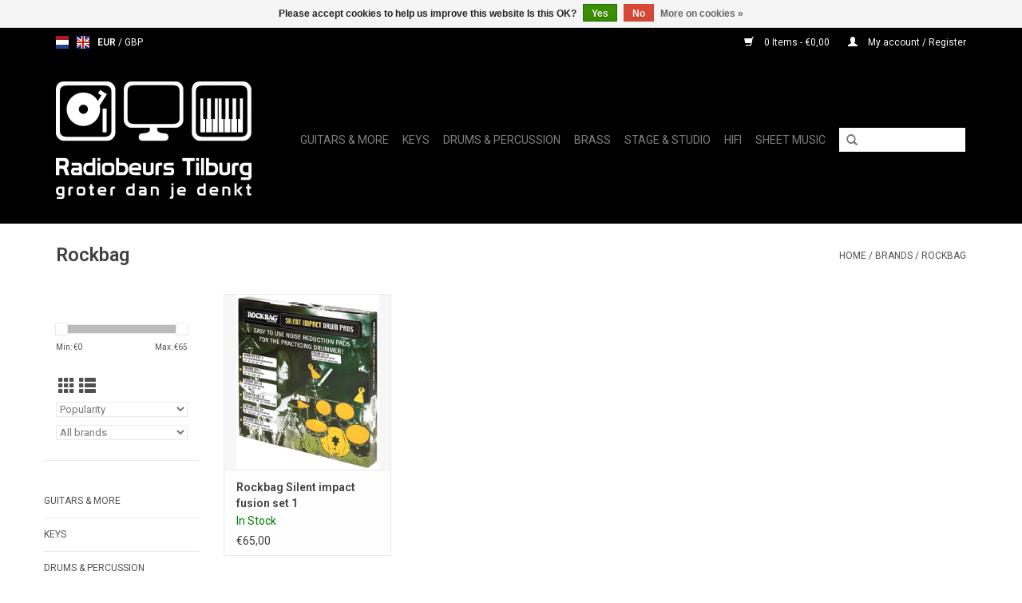

--- FILE ---
content_type: text/html;charset=utf-8
request_url: https://www.radiobeurs-tilburg.nl/en/brands/rockbag/
body_size: 6419
content:
<!DOCTYPE html>
<html lang="en">
  <head>
    <meta charset="utf-8"/>
<!-- [START] 'blocks/head.rain' -->
<!--

  (c) 2008-2026 Lightspeed Netherlands B.V.
  http://www.lightspeedhq.com
  Generated: 17-01-2026 @ 11:19:10

-->
<link rel="canonical" href="https://www.radiobeurs-tilburg.nl/en/brands/rockbag/"/>
<link rel="alternate" href="https://www.radiobeurs-tilburg.nl/en/index.rss" type="application/rss+xml" title="New products"/>
<link href="https://cdn.webshopapp.com/assets/cookielaw.css?2025-02-20" rel="stylesheet" type="text/css"/>
<meta name="robots" content="noodp,noydir"/>
<meta name="google-site-verification" content="vNxxRONKiqJ67QeB-q4jXDXvvB81ZI3JPvDXyiQASlA"/>
<meta property="og:url" content="https://www.radiobeurs-tilburg.nl/en/brands/rockbag/?source=facebook"/>
<meta property="og:site_name" content="Radiobeurs Tilburg"/>
<meta property="og:title" content="Rockbag"/>
<!--[if lt IE 9]>
<script src="https://cdn.webshopapp.com/assets/html5shiv.js?2025-02-20"></script>
<![endif]-->
<!-- [END] 'blocks/head.rain' -->
    <title>Rockbag - Radiobeurs Tilburg</title>
    <meta name="description" content="" />
    <meta name="keywords" content="Rockbag" />
    <meta http-equiv="X-UA-Compatible" content="IE=edge,chrome=1">
    <meta name="viewport" content="width=device-width, initial-scale=1.0">
    <meta name="apple-mobile-web-app-capable" content="yes">
    <meta name="apple-mobile-web-app-status-bar-style" content="black">

    <link rel="shortcut icon" href="https://cdn.webshopapp.com/shops/295580/themes/171546/v/225129/assets/favicon.ico?20200911163434" type="image/x-icon" />
    <link href='//fonts.googleapis.com/css?family=Roboto:400,300,600' rel='stylesheet' type='text/css'>
    <link href='//fonts.googleapis.com/css?family=Roboto:400,300,600' rel='stylesheet' type='text/css'>
    <link rel="shortcut icon" href="https://cdn.webshopapp.com/shops/295580/themes/171546/v/225129/assets/favicon.ico?20200911163434" type="image/x-icon" /> 
    <link rel="stylesheet" href="https://cdn.webshopapp.com/shops/295580/themes/171546/assets/bootstrap-min.css?2025020417135720200916115930" />
    <link rel="stylesheet" href="https://cdn.webshopapp.com/shops/295580/themes/171546/assets/style.css?2025020417135720200916115930" />    
    <link rel="stylesheet" href="https://cdn.webshopapp.com/shops/295580/themes/171546/assets/settings.css?2025020417135720200916115930" />  
    <link rel="stylesheet" href="https://cdn.webshopapp.com/assets/gui-2-0.css?2025-02-20" />
    <link rel="stylesheet" href="https://cdn.webshopapp.com/assets/gui-responsive-2-0.css?2025-02-20" />   
    <link rel="stylesheet" href="https://cdn.webshopapp.com/shops/295580/themes/171546/assets/custom.css?2025020417135720200916115930" />
        
    <script src="https://cdn.webshopapp.com/assets/jquery-1-9-1.js?2025-02-20"></script>
    <script src="https://cdn.webshopapp.com/assets/jquery-ui-1-10-1.js?2025-02-20"></script>
   
    <script type="text/javascript" src="https://cdn.webshopapp.com/shops/295580/themes/171546/assets/global.js?2025020417135720200916115930"></script>
		<script type="text/javascript" src="https://cdn.webshopapp.com/shops/295580/themes/171546/assets/bootstrap-min.js?2025020417135720200916115930"></script>
    <script type="text/javascript" src="https://cdn.webshopapp.com/shops/295580/themes/171546/assets/jcarousel.js?2025020417135720200916115930"></script>
    <script type="text/javascript" src="https://cdn.webshopapp.com/assets/gui.js?2025-02-20"></script>
    <script type="text/javascript" src="https://cdn.webshopapp.com/assets/gui-responsive-2-0.js?2025-02-20"></script>
    
    <script type="text/javascript" src="https://cdn.webshopapp.com/shops/295580/themes/171546/assets/share42.js?2025020417135720200916115930"></script> 
        
    <!--[if lt IE 9]>
    <link rel="stylesheet" href="https://cdn.webshopapp.com/shops/295580/themes/171546/assets/style-ie.css?2025020417135720200916115930" />
    <![endif]-->
    <link rel="stylesheet" media="print" href="https://cdn.webshopapp.com/shops/295580/themes/171546/assets/print-min.css?2025020417135720200916115930" />
  </head>
  <body>
    <header>
      <div class="topnav">
        <div class="container">
                    <div class="left">
                        <div class="languages">
                              

  <a class="flag nl" title="Nederlands" lang="nl" href="https://www.radiobeurs-tilburg.nl/nl/go/brand/4116803">nl</a>
  <a class="flag en" title="English" lang="en" href="https://www.radiobeurs-tilburg.nl/en/go/brand/4116803">en</a>
            </div>
                                    <div class="currencies">
                            <a href="https://www.radiobeurs-tilburg.nl/en/session/currency/eur/" class="active" title="eur">
                EUR
              </a>
               /                             <a href="https://www.radiobeurs-tilburg.nl/en/session/currency/gbp/"  title="gbp">
                GBP
              </a>
                                        </div>
                      </div>
                    <div class="right">
            <a href="https://www.radiobeurs-tilburg.nl/en/cart/" title="Cart" class="cart"> 
              <span class="glyphicon glyphicon-shopping-cart"></span>
              0 Items - €0,00
            </a>
            <a href="https://www.radiobeurs-tilburg.nl/en/account/" title="My account" class="my-account">
              <span class="glyphicon glyphicon-user"></span>
                            My account / Register
                          </a>
          </div>
        </div>
      </div>
      <div class="navigation container">
        <div class="align">
          <ul class="burger">
            <img src="https://cdn.webshopapp.com/shops/295580/themes/171546/v/225058/assets/hamburger.png?20200911163322" width="32" height="32" alt="Menu">
          </ul>

                      <div class="vertical logo">
              <a href="https://www.radiobeurs-tilburg.nl/en/" title="Online musicstore">
                <img src="https://cdn.webshopapp.com/shops/295580/themes/171546/v/225037/assets/logo.png?20200911160310" alt="Online musicstore" />
              </a>
            </div>
          
          <nav class="nonbounce desktop vertical">
            <form action="https://www.radiobeurs-tilburg.nl/en/search/" method="get" id="formSearch">
              <input type="text" name="q" autocomplete="off"  value=""/>
              <span onclick="$('#formSearch').submit();" title="Search" class="glyphicon glyphicon-search"></span>
            </form>
            <ul>
                                                        <li class="item sub">
                <a class="itemLink" href="https://www.radiobeurs-tilburg.nl/en/guitars-more/" title="Guitars &amp; More">Guitars &amp; More</a>
                                <span class="glyphicon glyphicon-play"></span>
                <ul class="subnav">
                                    <li class="subitem">
                    <a class="subitemLink" href="https://www.radiobeurs-tilburg.nl/en/guitars-more/accessories/" title="Accessories">Accessories</a>
                                        <ul class="subnav">
                                            <li class="subitem">
                        <a class="subitemLink" href="https://www.radiobeurs-tilburg.nl/en/guitars-more/accessories/strings/" title="Strings">Strings</a>
                      </li>
                                            <li class="subitem">
                        <a class="subitemLink" href="https://www.radiobeurs-tilburg.nl/en/guitars-more/accessories/picks/" title="Picks">Picks</a>
                      </li>
                                            <li class="subitem">
                        <a class="subitemLink" href="https://www.radiobeurs-tilburg.nl/en/guitars-more/accessories/straps/" title="Straps">Straps</a>
                      </li>
                                            <li class="subitem">
                        <a class="subitemLink" href="https://www.radiobeurs-tilburg.nl/en/guitars-more/accessories/care-products/" title="Care Products">Care Products</a>
                      </li>
                                            <li class="subitem">
                        <a class="subitemLink" href="https://www.radiobeurs-tilburg.nl/en/guitars-more/accessories/bags-cases/" title="Bags &amp; Cases">Bags &amp; Cases</a>
                      </li>
                                            <li class="subitem">
                        <a class="subitemLink" href="https://www.radiobeurs-tilburg.nl/en/guitars-more/accessories/cables/" title="Cables">Cables</a>
                      </li>
                                            <li class="subitem">
                        <a class="subitemLink" href="https://www.radiobeurs-tilburg.nl/en/guitars-more/accessories/tuners/" title="Tuners">Tuners</a>
                      </li>
                                            <li class="subitem">
                        <a class="subitemLink" href="https://www.radiobeurs-tilburg.nl/en/guitars-more/accessories/metronomes/" title="Metronomes">Metronomes</a>
                      </li>
                                            <li class="subitem">
                        <a class="subitemLink" href="https://www.radiobeurs-tilburg.nl/en/guitars-more/accessories/slides/" title="Slides">Slides</a>
                      </li>
                                            <li class="subitem">
                        <a class="subitemLink" href="https://www.radiobeurs-tilburg.nl/en/guitars-more/accessories/capos/" title="Capo&#039;s">Capo&#039;s</a>
                      </li>
                                            <li class="subitem">
                        <a class="subitemLink" href="https://www.radiobeurs-tilburg.nl/en/guitars-more/accessories/stands-supports/" title="Stands &amp; Supports">Stands &amp; Supports</a>
                      </li>
                                            <li class="subitem">
                        <a class="subitemLink" href="https://www.radiobeurs-tilburg.nl/en/guitars-more/accessories/various/" title="Various">Various</a>
                      </li>
                                          </ul>
                                      </li>
                                    <li class="subitem">
                    <a class="subitemLink" href="https://www.radiobeurs-tilburg.nl/en/guitars-more/acoustic-guitars-steel/" title="Acoustic Guitars (Steel)">Acoustic Guitars (Steel)</a>
                                      </li>
                                    <li class="subitem">
                    <a class="subitemLink" href="https://www.radiobeurs-tilburg.nl/en/guitars-more/classical-guitars-nylon/" title="Classical Guitars (Nylon)">Classical Guitars (Nylon)</a>
                                      </li>
                                    <li class="subitem">
                    <a class="subitemLink" href="https://www.radiobeurs-tilburg.nl/en/guitars-more/electric-guitars/" title="Electric Guitars">Electric Guitars</a>
                                      </li>
                                    <li class="subitem">
                    <a class="subitemLink" href="https://www.radiobeurs-tilburg.nl/en/guitars-more/hollow-body-guitars/" title="Hollow Body Guitars">Hollow Body Guitars</a>
                                      </li>
                                    <li class="subitem">
                    <a class="subitemLink" href="https://www.radiobeurs-tilburg.nl/en/guitars-more/bassguitars/" title="Bassguitars">Bassguitars</a>
                                      </li>
                                    <li class="subitem">
                    <a class="subitemLink" href="https://www.radiobeurs-tilburg.nl/en/guitars-more/ukuleles/" title="Ukulele&#039;s">Ukulele&#039;s</a>
                                      </li>
                                    <li class="subitem">
                    <a class="subitemLink" href="https://www.radiobeurs-tilburg.nl/en/guitars-more/bluegrass-instruments/" title="Bluegrass Instruments">Bluegrass Instruments</a>
                                      </li>
                                    <li class="subitem">
                    <a class="subitemLink" href="https://www.radiobeurs-tilburg.nl/en/guitars-more/instrument-amplifiers/" title="Instrument Amplifiers">Instrument Amplifiers</a>
                                      </li>
                                  </ul>
                              </li>
                            <li class="item sub">
                <a class="itemLink" href="https://www.radiobeurs-tilburg.nl/en/keys/" title="Keys">Keys</a>
                                <span class="glyphicon glyphicon-play"></span>
                <ul class="subnav">
                                    <li class="subitem">
                    <a class="subitemLink" href="https://www.radiobeurs-tilburg.nl/en/keys/accessories/" title="Accessories">Accessories</a>
                                      </li>
                                    <li class="subitem">
                    <a class="subitemLink" href="https://www.radiobeurs-tilburg.nl/en/keys/keyboards/" title="Keyboards">Keyboards</a>
                                      </li>
                                    <li class="subitem">
                    <a class="subitemLink" href="https://www.radiobeurs-tilburg.nl/en/keys/midi-keyboards/" title="Midi Keyboards">Midi Keyboards</a>
                                      </li>
                                  </ul>
                              </li>
                            <li class="item sub">
                <a class="itemLink" href="https://www.radiobeurs-tilburg.nl/en/drums-percussion/" title="Drums &amp; Percussion">Drums &amp; Percussion</a>
                                <span class="glyphicon glyphicon-play"></span>
                <ul class="subnav">
                                    <li class="subitem">
                    <a class="subitemLink" href="https://www.radiobeurs-tilburg.nl/en/drums-percussion/percussion/" title="Percussion">Percussion</a>
                                        <ul class="subnav">
                                            <li class="subitem">
                        <a class="subitemLink" href="https://www.radiobeurs-tilburg.nl/en/drums-percussion/percussion/shakers/" title="Shakers">Shakers</a>
                      </li>
                                            <li class="subitem">
                        <a class="subitemLink" href="https://www.radiobeurs-tilburg.nl/en/drums-percussion/percussion/maracas/" title="Maracas">Maracas</a>
                      </li>
                                            <li class="subitem">
                        <a class="subitemLink" href="https://www.radiobeurs-tilburg.nl/en/drums-percussion/percussion/tambourines/" title="Tambourines">Tambourines</a>
                      </li>
                                            <li class="subitem">
                        <a class="subitemLink" href="https://www.radiobeurs-tilburg.nl/en/drums-percussion/percussion/glockenspielen/" title="Glockenspielen">Glockenspielen</a>
                      </li>
                                            <li class="subitem">
                        <a class="subitemLink" href="https://www.radiobeurs-tilburg.nl/en/drums-percussion/percussion/chimes/" title="Chimes">Chimes</a>
                      </li>
                                            <li class="subitem">
                        <a class="subitemLink" href="https://www.radiobeurs-tilburg.nl/en/drums-percussion/percussion/cowbells/" title="Cowbells">Cowbells</a>
                      </li>
                                            <li class="subitem">
                        <a class="subitemLink" href="https://www.radiobeurs-tilburg.nl/en/drums-percussion/percussion/tone-blocks/" title="Tone blocks">Tone blocks</a>
                      </li>
                                            <li class="subitem">
                        <a class="subitemLink" href="https://www.radiobeurs-tilburg.nl/en/drums-percussion/percussion/kalimbas/" title="Kalimbas">Kalimbas</a>
                      </li>
                                            <li class="subitem">
                        <a class="subitemLink" href="https://www.radiobeurs-tilburg.nl/en/drums-percussion/percussion/bells/" title="Bells">Bells</a>
                      </li>
                                            <li class="subitem">
                        <a class="subitemLink" href="https://www.radiobeurs-tilburg.nl/en/drums-percussion/percussion/rainsticks/" title="Rainsticks">Rainsticks</a>
                      </li>
                                            <li class="subitem">
                        <a class="subitemLink" href="https://www.radiobeurs-tilburg.nl/en/drums-percussion/percussion/claves/" title="Claves">Claves</a>
                      </li>
                                            <li class="subitem">
                        <a class="subitemLink" href="https://www.radiobeurs-tilburg.nl/en/drums-percussion/percussion/hand-drums/" title="Hand Drums">Hand Drums</a>
                      </li>
                                            <li class="subitem">
                        <a class="subitemLink" href="https://www.radiobeurs-tilburg.nl/en/drums-percussion/percussion/cabasas/" title="Cabasas">Cabasas</a>
                      </li>
                                            <li class="subitem">
                        <a class="subitemLink" href="https://www.radiobeurs-tilburg.nl/en/drums-percussion/percussion/a-go-go-bells/" title="A-go-go Bells">A-go-go Bells</a>
                      </li>
                                            <li class="subitem">
                        <a class="subitemLink" href="https://www.radiobeurs-tilburg.nl/en/drums-percussion/percussion/gueiros/" title="Güiros">Güiros</a>
                      </li>
                                          </ul>
                                      </li>
                                    <li class="subitem">
                    <a class="subitemLink" href="https://www.radiobeurs-tilburg.nl/en/drums-percussion/childrens-percussion/" title="Children&#039;s percussion">Children&#039;s percussion</a>
                                      </li>
                                    <li class="subitem">
                    <a class="subitemLink" href="https://www.radiobeurs-tilburg.nl/en/drums-percussion/accessories/" title="Accessories">Accessories</a>
                                      </li>
                                    <li class="subitem">
                    <a class="subitemLink" href="https://www.radiobeurs-tilburg.nl/en/drums-percussion/sticks-mallets/" title="Sticks &amp; Mallets">Sticks &amp; Mallets</a>
                                      </li>
                                    <li class="subitem">
                    <a class="subitemLink" href="https://www.radiobeurs-tilburg.nl/en/drums-percussion/drumheads/" title="Drumheads">Drumheads</a>
                                      </li>
                                    <li class="subitem">
                    <a class="subitemLink" href="https://www.radiobeurs-tilburg.nl/en/drums-percussion/cymbals/" title="Cymbals">Cymbals</a>
                                      </li>
                                    <li class="subitem">
                    <a class="subitemLink" href="https://www.radiobeurs-tilburg.nl/en/drums-percussion/hardware/" title="Hardware">Hardware</a>
                                      </li>
                                    <li class="subitem">
                    <a class="subitemLink" href="https://www.radiobeurs-tilburg.nl/en/drums-percussion/cajons/" title="Cajons">Cajons</a>
                                      </li>
                                    <li class="subitem">
                    <a class="subitemLink" href="https://www.radiobeurs-tilburg.nl/en/drums-percussion/bongos/" title="Bongos">Bongos</a>
                                      </li>
                                    <li class="subitem">
                    <a class="subitemLink" href="https://www.radiobeurs-tilburg.nl/en/drums-percussion/darbuka-djembe-doumbek/" title="Darbuka/Djembé/Doumbek">Darbuka/Djembé/Doumbek</a>
                                      </li>
                                    <li class="subitem">
                    <a class="subitemLink" href="https://www.radiobeurs-tilburg.nl/en/drums-percussion/handpan-tonguedrum/" title="Handpan/Tonguedrum">Handpan/Tonguedrum</a>
                                      </li>
                                  </ul>
                              </li>
                            <li class="item sub">
                <a class="itemLink" href="https://www.radiobeurs-tilburg.nl/en/brass/" title="Brass">Brass</a>
                                <span class="glyphicon glyphicon-play"></span>
                <ul class="subnav">
                                    <li class="subitem">
                    <a class="subitemLink" href="https://www.radiobeurs-tilburg.nl/en/brass/instruments/" title="Instruments">Instruments</a>
                                      </li>
                                    <li class="subitem">
                    <a class="subitemLink" href="https://www.radiobeurs-tilburg.nl/en/brass/accessoires/" title="Accessoires">Accessoires</a>
                                      </li>
                                  </ul>
                              </li>
                            <li class="item sub">
                <a class="itemLink" href="https://www.radiobeurs-tilburg.nl/en/stage-studio/" title="Stage &amp; Studio">Stage &amp; Studio</a>
                                <span class="glyphicon glyphicon-play"></span>
                <ul class="subnav">
                                    <li class="subitem">
                    <a class="subitemLink" href="https://www.radiobeurs-tilburg.nl/en/stage-studio/accessories/" title="Accessories">Accessories</a>
                                        <ul class="subnav">
                                            <li class="subitem">
                        <a class="subitemLink" href="https://www.radiobeurs-tilburg.nl/en/stage-studio/accessories/cables/" title="Cables">Cables</a>
                      </li>
                                            <li class="subitem">
                        <a class="subitemLink" href="https://www.radiobeurs-tilburg.nl/en/stage-studio/accessories/hearing-protection/" title="Hearing Protection">Hearing Protection</a>
                      </li>
                                            <li class="subitem">
                        <a class="subitemLink" href="https://www.radiobeurs-tilburg.nl/en/stage-studio/accessories/microphone/" title="Microphone">Microphone</a>
                      </li>
                                            <li class="subitem">
                        <a class="subitemLink" href="https://www.radiobeurs-tilburg.nl/en/stage-studio/accessories/last-chance/" title="Last chance">Last chance</a>
                      </li>
                                          </ul>
                                      </li>
                                    <li class="subitem">
                    <a class="subitemLink" href="https://www.radiobeurs-tilburg.nl/en/stage-studio/microphones/" title="Microphones">Microphones</a>
                                      </li>
                                    <li class="subitem">
                    <a class="subitemLink" href="https://www.radiobeurs-tilburg.nl/en/stage-studio/headphones/" title="Headphones">Headphones</a>
                                      </li>
                                    <li class="subitem">
                    <a class="subitemLink" href="https://www.radiobeurs-tilburg.nl/en/stage-studio/mixers/" title="Mixers">Mixers</a>
                                      </li>
                                    <li class="subitem">
                    <a class="subitemLink" href="https://www.radiobeurs-tilburg.nl/en/stage-studio/speakers/" title="Speakers">Speakers</a>
                                      </li>
                                    <li class="subitem">
                    <a class="subitemLink" href="https://www.radiobeurs-tilburg.nl/en/stage-studio/stands-and-holders/" title="Stands and Holders">Stands and Holders</a>
                                      </li>
                                  </ul>
                              </li>
                            <li class="item sub">
                <a class="itemLink" href="https://www.radiobeurs-tilburg.nl/en/hifi/" title="Hifi">Hifi</a>
                                <span class="glyphicon glyphicon-play"></span>
                <ul class="subnav">
                                    <li class="subitem">
                    <a class="subitemLink" href="https://www.radiobeurs-tilburg.nl/en/hifi/accessories/" title="Accessories">Accessories</a>
                                        <ul class="subnav">
                                            <li class="subitem">
                        <a class="subitemLink" href="https://www.radiobeurs-tilburg.nl/en/hifi/accessories/cables/" title="Cables">Cables</a>
                      </li>
                                          </ul>
                                      </li>
                                    <li class="subitem">
                    <a class="subitemLink" href="https://www.radiobeurs-tilburg.nl/en/hifi/cd-players/" title="CD Players">CD Players</a>
                                      </li>
                                    <li class="subitem">
                    <a class="subitemLink" href="https://www.radiobeurs-tilburg.nl/en/hifi/record-players/" title="Record Players">Record Players</a>
                                      </li>
                                    <li class="subitem">
                    <a class="subitemLink" href="https://www.radiobeurs-tilburg.nl/en/hifi/amplifiers/" title="Amplifiers">Amplifiers</a>
                                      </li>
                                    <li class="subitem">
                    <a class="subitemLink" href="https://www.radiobeurs-tilburg.nl/en/hifi/radios/" title="Radio&#039;s">Radio&#039;s</a>
                                      </li>
                                    <li class="subitem">
                    <a class="subitemLink" href="https://www.radiobeurs-tilburg.nl/en/hifi/streaming-audio/" title="Streaming Audio">Streaming Audio</a>
                                      </li>
                                    <li class="subitem">
                    <a class="subitemLink" href="https://www.radiobeurs-tilburg.nl/en/hifi/speakers/" title="Speakers">Speakers</a>
                                      </li>
                                    <li class="subitem">
                    <a class="subitemLink" href="https://www.radiobeurs-tilburg.nl/en/hifi/headphones/" title="Headphones">Headphones</a>
                                      </li>
                                  </ul>
                              </li>
                            <li class="item sub">
                <a class="itemLink" href="https://www.radiobeurs-tilburg.nl/en/sheet-music/" title="Sheet music">Sheet music</a>
                                <span class="glyphicon glyphicon-play"></span>
                <ul class="subnav">
                                    <li class="subitem">
                    <a class="subitemLink" href="https://www.radiobeurs-tilburg.nl/en/sheet-music/artists/" title="Artists">Artists</a>
                                      </li>
                                    <li class="subitem">
                    <a class="subitemLink" href="https://www.radiobeurs-tilburg.nl/en/sheet-music/textbook/" title="Textbook">Textbook</a>
                                      </li>
                                    <li class="subitem">
                    <a class="subitemLink" href="https://www.radiobeurs-tilburg.nl/en/sheet-music/compilation-album/" title="Compilation album">Compilation album</a>
                                      </li>
                                    <li class="subitem">
                    <a class="subitemLink" href="https://www.radiobeurs-tilburg.nl/en/sheet-music/accessories/" title="Accessories">Accessories</a>
                                      </li>
                                    <li class="subitem">
                    <a class="subitemLink" href="https://www.radiobeurs-tilburg.nl/en/sheet-music/dvds/" title="DVD&#039;s">DVD&#039;s</a>
                                      </li>
                                  </ul>
                              </li>
                                                                                                                </ul>
            <span class="glyphicon glyphicon-remove"></span>  
          </nav>
        </div>
      </div>
    </header>
    
    <div class="wrapper">
      <div class="container content">
                <div class="page-title row">
  <div class="col-sm-6 col-md-6">
    <h1>Rockbag</h1>
  </div>
  <div class="col-sm-6 col-md-6 breadcrumbs text-right">
    <a href="https://www.radiobeurs-tilburg.nl/en/" title="Home">Home</a>
    
        / <a href="https://www.radiobeurs-tilburg.nl/en/brands/">Brands</a>
        / <a href="https://www.radiobeurs-tilburg.nl/en/brands/rockbag/">Rockbag</a>
      </div>  
  </div>
<div class="products row">
  <div class="col-md-2 sidebar ">
    <div class="row sort">
      <form action="https://www.radiobeurs-tilburg.nl/en/brands/rockbag/" method="get" id="filter_form" class="col-xs-12 col-sm-12">
        <input type="hidden" name="mode" value="grid" id="filter_form_mode" />
        <input type="hidden" name="limit" value="24" id="filter_form_limit" />
        <input type="hidden" name="sort" value="popular" id="filter_form_sort" />
        <input type="hidden" name="max" value="65" id="filter_form_max" />
        <input type="hidden" name="min" value="0" id="filter_form_min" />
        
        <div class="price-filter">
          <div class="sidebar-filter-slider">
            <div id="collection-filter-price"></div>
          </div>
          <div class="price-filter-range clear">
            <div class="min">Min: €<span>0</span></div>
            <div class="max">Max: €<span>65</span></div>
          </div>
        </div>
          <div class="modes hidden-xs hidden-sm">
          <a href="?mode=grid"><i class="glyphicon glyphicon-th"></i></a>
          <a href="?mode=list"><i class="glyphicon glyphicon-th-list"></i></a>
          </div>  
        <select name="sort" onchange="$('#formSortModeLimit').submit();">
                    <option value="popular" selected="selected">Popularity</option>
                    <option value="newest">Newest products</option>
                    <option value="lowest">Lowest price</option>
                    <option value="highest">Highest price</option>
                    <option value="asc">Name ascending</option>
                    <option value="desc">Name descending</option>
                  </select>        
                <select name="brand">
                    <option value="0" selected="selected">All brands</option>
                    <option value="4116803">Rockbag</option>
                  </select>
                
                
      </form>
    </div>
   <div class="row">
	<ul>
      <li class="item"><span class="arrow"></span><a href="https://www.radiobeurs-tilburg.nl/en/guitars-more/" class="itemLink" title="Guitars &amp; More">Guitars &amp; More </a>
        </li>
      <li class="item"><span class="arrow"></span><a href="https://www.radiobeurs-tilburg.nl/en/keys/" class="itemLink" title="Keys">Keys </a>
        </li>
      <li class="item"><span class="arrow"></span><a href="https://www.radiobeurs-tilburg.nl/en/drums-percussion/" class="itemLink" title="Drums &amp; Percussion">Drums &amp; Percussion </a>
        </li>
      <li class="item"><span class="arrow"></span><a href="https://www.radiobeurs-tilburg.nl/en/brass/" class="itemLink" title="Brass">Brass </a>
        </li>
      <li class="item"><span class="arrow"></span><a href="https://www.radiobeurs-tilburg.nl/en/stage-studio/" class="itemLink" title="Stage &amp; Studio">Stage &amp; Studio </a>
        </li>
      <li class="item"><span class="arrow"></span><a href="https://www.radiobeurs-tilburg.nl/en/hifi/" class="itemLink" title="Hifi">Hifi </a>
        </li>
      <li class="item"><span class="arrow"></span><a href="https://www.radiobeurs-tilburg.nl/en/sheet-music/" class="itemLink" title="Sheet music">Sheet music </a>
        </li>
    </ul>
</div>
     </div>
  <div class="col-sm-12 col-md-10">
        <div class="product col-xs-6 col-sm-3 col-md-3">
  <div class="image-wrap">
    <a href="https://www.radiobeurs-tilburg.nl/en/rockbag-silent-impact-fusion-set-1.html" title="Rockbag Silent impact fusion set 1">
      
           
                  <img src="https://cdn.webshopapp.com/shops/295580/files/353278815/262x276x2/rockbag-silent-impact-fusion-set-1.jpg" width="262" height="276" alt="Rockbag Silent impact fusion set 1" title="Rockbag Silent impact fusion set 1" />
                </a>
    
    <div class="description text-center">
      <a href="https://www.radiobeurs-tilburg.nl/en/rockbag-silent-impact-fusion-set-1.html" title="Rockbag Silent impact fusion set 1">
                <div class="text">
                    7-parts Standard Drum Silent impact pad-set to reduce the sound level for practising. Consisting of 10&quot;, 12&quot;, 2 x 14&quot; Tom/Snare Pads of rubber and 20&quot; Bass Drum fur of foamed material and Cymbal/Hi-Hat Pads.
                  </div>
      </a>
      <a href="https://www.radiobeurs-tilburg.nl/en/cart/add/234670044/" class="cart">Add to cart</a>     </div>
  </div>
  
  <div class="info">
    <a href="https://www.radiobeurs-tilburg.nl/en/rockbag-silent-impact-fusion-set-1.html" title="Rockbag Silent impact fusion set 1" class="title">
   Rockbag Silent impact fusion set 1     </a>        
            <div class="levertijd">
    	    	    	<div class="groen">
      	In Stock
    	</div>
    	    	    </div>
    <div class="left">      
      
    
    €65,00           
   </div>
    
       
   
     </div>
</div>



     
      
  </div>
</div>


<script type="text/javascript">
  $(function(){
    $('#filter_form input, #filter_form select').change(function(){
      $(this).closest('form').submit();
    });
    
    $("#collection-filter-price").slider({
      range: true,
      min: 0,
      max: 65,
      values: [0, 65],
      step: 1,
      slide: function( event, ui){
    $('.sidebar-filter-range .min span').html(ui.values[0]);
    $('.sidebar-filter-range .max span').html(ui.values[1]);
    
    $('#filter_form_min').val(ui.values[0]);
    $('#filter_form_max').val(ui.values[1]);
  },
    stop: function(event, ui){
    $('#filter_form').submit();
  }
    });
  });
</script>      </div>
      
      <footer>
        <hr class="full-width" />
        <div class="container">
          <div class="social row">
            
                        <div class="social-media col-xs-12 col-md-12  text-center">
              <div class="inline-block relative">
                <a href="https://www.facebook.com/radiobeurs/" class="social-icon facebook" target="_blank"></a>                <a href="https://twitter.com/radiobeurs/" class="social-icon twitter" target="_blank"></a>                                                                                <a href="https://www.instagram.com/radiobeurs/" class="social-icon instagram" target="_blank" title="Instagram Radiobeurs Tilburg"></a>                
                              </div>
            </div>
                      </div>
          <hr class="full-width" />
          <div class="links row">
            <div class="col-xs-12 col-sm-3 col-md-3">
                <label class="footercollapse" for="_1">
                  <strong>Customer service</strong>
                  <span class="glyphicon glyphicon-chevron-down hidden-sm hidden-md hidden-lg"></span></label>
                    <input class="footercollapse_input hidden-md hidden-lg hidden-sm" id="_1" type="checkbox">
                    <div class="list">
  
                  <ul class="no-underline no-list-style">
                                                <li><a href="https://www.radiobeurs-tilburg.nl/en/service/general-terms-conditions/" title="Terms and Conditions" >Terms and Conditions</a>
                        </li>
                                                <li><a href="https://www.radiobeurs-tilburg.nl/en/service/shipping-returns/" title="Shipping &amp; returns" >Shipping &amp; returns</a>
                        </li>
                                                <li><a href="https://www.radiobeurs-tilburg.nl/en/service/payment-methods/" title="Payment methods" >Payment methods</a>
                        </li>
                                                <li><a href="https://www.radiobeurs-tilburg.nl/en/service/privacy-policy/" title="Privacy Policy" >Privacy Policy</a>
                        </li>
                                                <li><a href="https://www.radiobeurs-tilburg.nl/en/service/" title="Customer Service" >Customer Service</a>
                        </li>
                                                <li><a href="https://www.radiobeurs-tilburg.nl/en/service/gitaar-service-and-reparatie/" title="Guitar service &amp; repair" >Guitar service &amp; repair</a>
                        </li>
                                                <li><a href="https://www.radiobeurs-tilburg.nl/en/service/about/" title="About us" >About us</a>
                        </li>
                                                <li><a href="https://www.radiobeurs-tilburg.nl/en/service/contact/" title="Contact" >Contact</a>
                        </li>
                                                <li><a href="https://www.radiobeurs-tilburg.nl/en/sitemap/" title="Sitemap" >Sitemap</a>
                        </li>
                                            </ul>
                  </div> 
             
            </div>     
       
            
            <div class="col-xs-12 col-sm-3 col-md-3">
          <label class="footercollapse" for="_2">
                  <strong>Products</strong>
                  <span class="glyphicon glyphicon-chevron-down hidden-sm hidden-md hidden-lg"></span></label>
                    <input class="footercollapse_input hidden-md hidden-lg hidden-sm" id="_2" type="checkbox">
                    <div class="list">
              <ul>
                <li><a href="https://www.radiobeurs-tilburg.nl/en/collection/" title="All products">All products</a></li>
                <li><a href="https://www.radiobeurs-tilburg.nl/en/collection/?sort=newest" title="New products">New products</a></li>
                <li><a href="https://www.radiobeurs-tilburg.nl/en/collection/offers/" title="Offers">Offers</a></li>
                <li><a href="https://www.radiobeurs-tilburg.nl/en/brands/" title="Brands">Brands</a></li>                <li><a href="https://www.radiobeurs-tilburg.nl/en/tags/" title="Tags">Tags</a></li>                              </ul>
            </div>
            </div>
            
            <div class="col-xs-12 col-sm-3 col-md-3">
              <label class="footercollapse" for="_3">
                  <strong>
                                My account
                              </strong>
                  <span class="glyphicon glyphicon-chevron-down hidden-sm hidden-md hidden-lg"></span></label>
                    <input class="footercollapse_input hidden-md hidden-lg hidden-sm" id="_3" type="checkbox">
                    <div class="list">
            
           
              <ul>
                                <li><a href="https://www.radiobeurs-tilburg.nl/en/account/" title="Register">Register</a></li>
                                <li><a href="https://www.radiobeurs-tilburg.nl/en/account/orders/" title="My orders">My orders</a></li>
                                <li><a href="https://www.radiobeurs-tilburg.nl/en/account/wishlist/" title="My wishlist">My wishlist</a></li>
                              </ul>
            </div>
            </div>
            <div class="col-xs-12 col-sm-3 col-md-3">
                 <label class="footercollapse" for="_4">
                  <strong>Radiobeurs Tilburg </strong>
                  <span class="glyphicon glyphicon-chevron-down hidden-sm hidden-md hidden-lg"></span></label>
                    <input class="footercollapse_input hidden-md hidden-lg hidden-sm" id="_4" type="checkbox">
                    <div class="list">
              
              
              
              <span class="contact-description">Groter dan je denkt</span>                            <div class="contact">
                <span class="glyphicon glyphicon-earphone"></span>
                013-5425629
              </div>
                                          <div class="contact">
                <span class="glyphicon glyphicon-envelope"></span>
                <a href="/cdn-cgi/l/email-protection#4821262e27083a292c21272a2d3d3a3b653c21242a3d3a2f662624" title="Email"><span class="__cf_email__" data-cfemail="fc95929a93bc8e9d9895939e99898e8fd18895909e898e9bd29290">[email&#160;protected]</span></a>
              </div>
                            </div>
              
                                                      </div>
          </div>
          <hr class="full-width" />
        </div>
        <div class="copyright-payment">
          <div class="container">
            <div class="row">
              <div class="copyright col-md-6">
                © Copyright 2026 Radiobeurs Tilburg 
                                - Powered by
                                <a href="https://www.lightspeedhq.com/" title="Lightspeed" target="_blank">Lightspeed</a>
                                                              </div>
              <div class="payments col-md-6 text-right">
                                <a href="https://www.radiobeurs-tilburg.nl/en/service/payment-methods/" title="Payment methods">
                  <img src="https://cdn.webshopapp.com/assets/icon-payment-ideal.png?2025-02-20" alt="iDEAL" />
                </a>
                                <a href="https://www.radiobeurs-tilburg.nl/en/service/payment-methods/" title="Payment methods">
                  <img src="https://cdn.webshopapp.com/assets/icon-payment-mastercard.png?2025-02-20" alt="MasterCard" />
                </a>
                                <a href="https://www.radiobeurs-tilburg.nl/en/service/payment-methods/" title="Payment methods">
                  <img src="https://cdn.webshopapp.com/assets/icon-payment-visa.png?2025-02-20" alt="Visa" />
                </a>
                                <a href="https://www.radiobeurs-tilburg.nl/en/service/payment-methods/" title="Payment methods">
                  <img src="https://cdn.webshopapp.com/assets/icon-payment-maestro.png?2025-02-20" alt="Maestro" />
                </a>
                                <a href="https://www.radiobeurs-tilburg.nl/en/service/payment-methods/" title="Payment methods">
                  <img src="https://cdn.webshopapp.com/assets/icon-payment-pin.png?2025-02-20" alt="Pin" />
                </a>
                                <a href="https://www.radiobeurs-tilburg.nl/en/service/payment-methods/" title="Payment methods">
                  <img src="https://cdn.webshopapp.com/assets/icon-payment-cash.png?2025-02-20" alt="Cash" />
                </a>
                                <a href="https://www.radiobeurs-tilburg.nl/en/service/payment-methods/" title="Payment methods">
                  <img src="https://cdn.webshopapp.com/assets/icon-payment-mistercash.png?2025-02-20" alt="Bancontact" />
                </a>
                                <a href="https://www.radiobeurs-tilburg.nl/en/service/payment-methods/" title="Payment methods">
                  <img src="https://cdn.webshopapp.com/assets/icon-payment-banktransfer.png?2025-02-20" alt="Bank transfer" />
                </a>
                              </div>
            </div>
          </div>
        </div>
      </footer>
    </div>
    <!-- [START] 'blocks/body.rain' -->
<script data-cfasync="false" src="/cdn-cgi/scripts/5c5dd728/cloudflare-static/email-decode.min.js"></script><script>
(function () {
  var s = document.createElement('script');
  s.type = 'text/javascript';
  s.async = true;
  s.src = 'https://www.radiobeurs-tilburg.nl/en/services/stats/pageview.js';
  ( document.getElementsByTagName('head')[0] || document.getElementsByTagName('body')[0] ).appendChild(s);
})();
</script>
  
<!-- Global site tag (gtag.js) - Google Analytics -->
<script async src="https://www.googletagmanager.com/gtag/js?id=G-S9LJTTHM4M"></script>
<script>
    window.dataLayer = window.dataLayer || [];
    function gtag(){dataLayer.push(arguments);}

        gtag('consent', 'default', {"ad_storage":"denied","ad_user_data":"denied","ad_personalization":"denied","analytics_storage":"denied","region":["AT","BE","BG","CH","GB","HR","CY","CZ","DK","EE","FI","FR","DE","EL","HU","IE","IT","LV","LT","LU","MT","NL","PL","PT","RO","SK","SI","ES","SE","IS","LI","NO","CA-QC"]});
    
    gtag('js', new Date());
    gtag('config', 'G-S9LJTTHM4M', {
        'currency': 'EUR',
                'country': 'NL'
    });

        gtag('event', 'view_item_list', {"items":[{"item_id":"1","item_name":"Silent impact fusion set 1","currency":"EUR","item_brand":"Rockbag","item_variant":"Silent Impact Fusio set 1","price":65,"quantity":1,"item_category":"Accessories"}]});
    </script>
  <div class="wsa-cookielaw">
            Please accept cookies to help us improve this website Is this OK?
      <a href="https://www.radiobeurs-tilburg.nl/en/cookielaw/optIn/" class="wsa-cookielaw-button wsa-cookielaw-button-green" rel="nofollow" title="Yes">Yes</a>
      <a href="https://www.radiobeurs-tilburg.nl/en/cookielaw/optOut/" class="wsa-cookielaw-button wsa-cookielaw-button-red" rel="nofollow" title="No">No</a>
      <a href="https://www.radiobeurs-tilburg.nl/en/service/privacy-policy/" class="wsa-cookielaw-link" rel="nofollow" title="More on cookies">More on cookies &raquo;</a>
      </div>
<!-- [END] 'blocks/body.rain' -->
      </body>
</html>

--- FILE ---
content_type: text/javascript;charset=utf-8
request_url: https://www.radiobeurs-tilburg.nl/en/services/stats/pageview.js
body_size: -413
content:
// SEOshop 17-01-2026 11:19:11